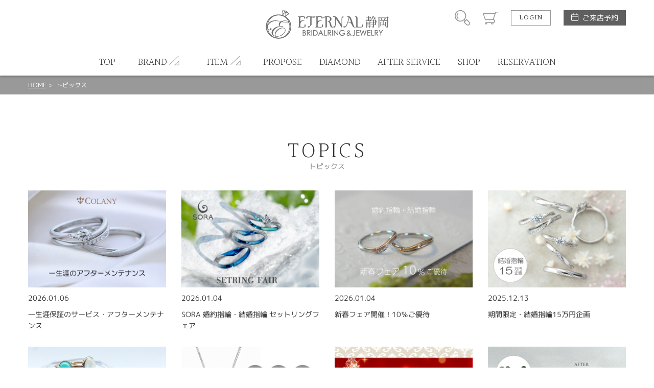

--- FILE ---
content_type: text/html; charset=UTF-8
request_url: https://eternal-ring.com/topicslist
body_size: 22861
content:
<!DOCTYPE html>
<html lang="ja">
<head>
<meta charset="UTF-8">
<meta http-equiv="X-UA-Compatible" content="IE=Edge">
<title>TOPICS | 静岡市 婚約指輪・結婚指輪専門店 ETERNAL静岡＜エターナル＞</title>
<meta name="keywords" content="静岡市,婚約指輪,結婚指輪,静岡,リング,指輪, オーダーメイド, アレンジオーダー, ブライダルリング, エンゲージリング, マリッジリング, ルシルケイ, ダイヤモンド, ジュエリー" />
<meta name="description" content="" />
<meta name="format-detection" content="telephone=no,address=no,email=no">
<meta name="viewport" content="width=device-width,initial-scale=1.0,minimum-scale=1.0">

<!--
<link rel="icon" href="/favicon.ico">
<link rel="apple-touch-icon" href="/img/icon/icon.png">
-->
<link href="//fonts.googleapis.com/css?family=Halant:300,400" rel="stylesheet">
<link rel="stylesheet" href="/css/style.css">
<link rel="stylesheet" href="/css/lk_ec.css?v=180903">
<!-- ////// og setting //////- -->
<meta property="og:type" content="website">
<meta property="og:title" content="TOPICS | 静岡市 婚約指輪・結婚指輪専門店 ETERNAL静岡＜エターナル＞">
<meta property="og:description" content="">
<meta property="og:image" content="https://eternal-ring.com/img/home/default_ogp.jpg">
<meta property="og:url" content="https://eternal-ring.com/topicslist">
<meta name="twitter:card" content="summary_large_image" />

<!-- Global site tag (gtag.js) - Google Analytics -->
<script async src="https://www.googletagmanager.com/gtag/js?id=UA-15635878-3"></script>
<script>
  window.dataLayer = window.dataLayer || [];
  function gtag(){dataLayer.push(arguments);}
  gtag('js', new Date());

  gtag('config', 'UA-15635878-3');
</script>
<!-- Google Tag Manager -->
<script>(function(w,d,s,l,i){w[l]=w[l]||[];w[l].push({'gtm.start':
new Date().getTime(),event:'gtm.js'});var f=d.getElementsByTagName(s)[0],
j=d.createElement(s),dl=l!='dataLayer'?'&l='+l:'';j.async=true;j.src=
'https://www.googletagmanager.com/gtm.js?id='+i+dl;f.parentNode.insertBefore(j,f);
})(window,document,'script','dataLayer','GTM-PMJJRKM');</script>
<!-- End Google Tag Manager -->
<meta name="facebook-domain-verification" content="7uag6pgc3jj6lb3hdl1x0s66ixoun1" />
</head>
<body id="topicslist" class="">
<!-- Google Tag Manager (noscript) -->
<noscript><iframe src="https://www.googletagmanager.com/ns.html?id=GTM-PMJJRKM"
height="0" width="0" style="display:none;visibility:hidden"></iframe></noscript>
<!-- End Google Tag Manager (noscript) -->
<div id="wrapper"><!-- wrapper [ -->

	<header>
	<div id="header"><!-- header [ -->
		<div id="headerTop">
			<div class="container">
				<h1 id="headerLogo"><a href="/"><img src="/lucirkec/upload/home/1/block_93_img_1.png" alt="エターナル静岡 ブライダルジュエリー"></a></h1>
				<div id="headerSubMenuWrap">
					<ul id="headerSubMenu">
						<li id="btnHeaderSearch"><div class="icon">商品検索</div></li>
						<li id="btnHeaderCart"><a class="icon" href="/cart">カート</a></li>
											<li id="btnHeaderLogin"><a class="btnS" href="/login">LOGIN</a></li>
										<li id="btnHeaderReservation">
						<a class="" href="/reservation">ご来店予約</a>
					</li>
					</ul>
				</div>
				<div id="headerMenuHumb"></div><!-- open/close -->
			</div>
		</div>
		<nav>
		<div id="headerBottom">
			<ul id="headerMenu" class="container"><!-- open/close -->
							<li class="login"><a href="/login">LOGIN / 新規会員登録</a></li>
																			
											<li>
							<a href="/">
												<span class="en">TOP</span><span class="jp">トップ</span>
											</a></li>
																					<li class="hasChild">
						<div class="parent">
							<span class="en">BRAND</span><span class="jp">ブランド</span>
						</div>
						<div class="childWrap">
							<ul class="child container">
															<li>
									<a href="https://www.eternal-ring.com/brand_monamour">										Mon Amour
									</a>								</li>
															<li>
									<a href="/brand_sora">										SORA
									</a>								</li>
															<li>
									<a href="/brand_lapage">										LAPAGE
									</a>								</li>
															<li>
									<a href="/brand_lovebond">										LOVEBOND
									</a>								</li>
															<li>
									<a href="/brand_macherie">										MACHERIE
									</a>								</li>
															<li>
									<a href="/brand_milk_and_strawberry">										Milk &amp; Strawberry
									</a>								</li>
															<li>
									<a href="/brand_original">										Original Rings
									</a>								</li>
															<li>
									<a href="/brand_privatebeach">										private beach
									</a>								</li>
															<li>
									<a href="/brand_carativoce">										CARATI VOCE
									</a>								</li>
															<li>
									<a href="/brand_prima">										PRIMA PORTA
									</a>								</li>
															<li>
									<a href="/colany">										COLANY
									</a>								</li>
															<li>
									<a href="/brand_blantelie">										BLANTELIE
									</a>								</li>
															<li>
									<a href="/brand_cherluv">										CHER LUV
									</a>								</li>
															<li>
									<a href="/pitit_marie_page">										Petit Marie
									</a>								</li>
															<li>
									<a href="/brand_timeless">										Timeless OneS
									</a>								</li>
															<li>
									<a href="/a_deux_page">										A DEUX
									</a>								</li>
															<li>
									<a href="/brand_brilliant_stage">										My Precious Eternity
									</a>								</li>
															<li>
									<a href="/brand_muniso">										MUNISO
									</a>								</li>
															<li>
									<a href="/brand_my-precious-diamond">										My precious diamond
									</a>								</li>
															<li>
									<a href="/matsumoto_pearl_">										宇和島ナチュラルパール
									</a>								</li>
															<li>
									<a href="/jewelry">										Fashion Jewelry
									</a>								</li>
														</ul>
						</div>
					</li>
																<li class="hasChild">
						<div class="parent">
							<span class="en">ITEM</span><span class="jp">アイテム</span>
						</div>
						<div class="childWrap">
							<ul class="child container">
															<li>
									<a href="/engagement">										婚約指輪
									</a>								</li>
															<li>
									<a href="/marriage">										結婚指輪
									</a>								</li>
															<li>
									<a href="/setring">										セットリング
									</a>								</li>
															<li>
									<a href="/matsumoto_pearl_">										真珠
									</a>								</li>
														</ul>
						</div>
					</li>
																
											<li>
							<a href="https://www.eternal-ring.com/propose">
												<span class="en">PROPOSE</span><span class="jp">プロポーズ</span>
											</a></li>
																					
											<li>
							<a href="https://www.eternal-ring.com/diamond2024">
												<span class="en">DIAMOND</span><span class="jp">ダイヤモンド</span>
											</a></li>
																					
											<li>
							<a href="/after_service">
												<span class="en">AFTER SERVICE</span><span class="jp">アフターサービス</span>
											</a></li>
																					
											<li>
							<a href="/shop_info">
												<span class="en">SHOP</span><span class="jp">店舗紹介</span>
											</a></li>
																					
											<li>
							<a href="https://eternal-ring.com/reservation">
												<span class="en">RESERVATION</span><span class="jp">ご来店予約</span>
											</a></li>
															</ul>
		</div>
		</nav>
	</div>
	<!-- ] header -->
	</header>

<div id="contentHome">
	<div class="partsWrap partsBreadList">
		<div class="breadList">
			<span><a href="/">HOME</a></span>
			<span>トピックス</span>
		</div>
		<!-- ] .breadList -->
	</div>

	<div class="partsWrap topicsListWrap contentsTop parts_4col">
		<h2><span class="en">TOPICS</span><span class="jp">トピックス</span></h2>

		<ul class="colList">
					<li class="mh">
								<a href="/topicsdetail/525">
														<div class="img" style="background-image: url('/lucirkec/upload/news/525/img_thumb.jpg');"></div>
										<div class="txtWrap">
						<p>2026.01.06</p>
						<p class="txt">一生涯保証のサービス・アフターメンテナンス</p>
					</div>
				</a>
			</li>
					<li class="mh">
								<a href="/topicsdetail/524">
														<div class="img" style="background-image: url('/lucirkec/upload/news/524/img_thumb.jpg');"></div>
										<div class="txtWrap">
						<p>2026.01.04</p>
						<p class="txt">SORA 婚約指輪・結婚指輪 セットリングフェア</p>
					</div>
				</a>
			</li>
					<li class="mh">
								<a href="/topicsdetail/523">
														<div class="img" style="background-image: url('/lucirkec/upload/news/523/img_thumb.jpg');"></div>
										<div class="txtWrap">
						<p>2026.01.04</p>
						<p class="txt">新春フェア開催！10％ご優待</p>
					</div>
				</a>
			</li>
					<li class="mh">
								<a href="/topicsdetail/516">
														<div class="img" style="background-image: url('/lucirkec/upload/news/516/img_thumb.jpg');"></div>
										<div class="txtWrap">
						<p>2025.12.13</p>
						<p class="txt">期間限定・結婚指輪15万円企画</p>
					</div>
				</a>
			</li>
					<li class="mh">
								<a href="/topicsdetail/521">
														<div class="img" style="background-image: url('/lucirkec/upload/news/521/img_thumb.jpg');"></div>
										<div class="txtWrap">
						<p>2025.11.23</p>
						<p class="txt">個性を出す色石の婚約指輪</p>
					</div>
				</a>
			</li>
					<li class="mh">
								<a href="/topicsdetail/520">
														<div class="img" style="background-image: url('/lucirkec/upload/news/520/img_thumb.jpg');"></div>
										<div class="txtWrap">
						<p>2025.11.16</p>
						<p class="txt">プレプロポーズにダイヤモンドネックレスを</p>
					</div>
				</a>
			</li>
					<li class="mh">
								<a href="/topicsdetail/522">
														<div class="img" style="background-image: url('/lucirkec/upload/news/522/img_thumb.jpg');"></div>
										<div class="txtWrap">
						<p>2025.11.12</p>
						<p class="txt">CHRISTMAS JEWELRY FAIR</p>
					</div>
				</a>
			</li>
					<li class="mh">
								<a href="/topicsdetail/519">
														<div class="img" style="background-image: url('/lucirkec/upload/news/519/img_thumb.jpg');"></div>
										<div class="txtWrap">
						<p>2025.11.06</p>
						<p class="txt">オーダーメイドで作るリフォームジュエリー</p>
					</div>
				</a>
			</li>
					<li class="mh">
								<a href="/topicsdetail/518">
														<div class="img" style="background-image: url('/lucirkec/upload/news/518/img_thumb.jpg');"></div>
										<div class="txtWrap">
						<p>2025.11.04</p>
						<p class="txt">カラーストーンをお好みのデザインに</p>
					</div>
				</a>
			</li>
					<li class="mh">
								<a href="/topicsdetail/517">
														<div class="img" style="background-image: url('/lucirkec/upload/news/517/img_thumb.jpg');"></div>
										<div class="txtWrap">
						<p>2025.11.02</p>
						<p class="txt">Jewelry Reform Fair</p>
					</div>
				</a>
			</li>
					<li class="mh">
								<a href="/topicsdetail/515">
														<div class="img" style="background-image: url('/lucirkec/upload/news/515/img_thumb.jpg');"></div>
										<div class="txtWrap">
						<p>2025.10.30</p>
						<p class="txt">お母様・お婆様からいただいた婚約指輪を今風デザインに</p>
					</div>
				</a>
			</li>
					<li class="mh">
								<a href="/topicsdetail/514">
														<div class="img" style="background-image: url('/lucirkec/upload/news/514/img_thumb.jpg');"></div>
										<div class="txtWrap">
						<p>2025.10.23</p>
						<p class="txt">0.3ct～0.5ctのダイヤモンドネックレスをお探しの方へ</p>
					</div>
				</a>
			</li>
					<li class="mh">
								<a href="/topicsdetail/513">
														<div class="img" style="background-image: url('/lucirkec/upload/news/513/img_thumb.jpg');"></div>
										<div class="txtWrap">
						<p>2025.10.16</p>
						<p class="txt">婚約という特別な時だからこそ格別なダイヤモンドを</p>
					</div>
				</a>
			</li>
					<li class="mh">
								<a href="/topicsdetail/511">
														<div class="img" style="background-image: url('/lucirkec/upload/news/511/img_thumb.jpg');"></div>
										<div class="txtWrap">
						<p>2025.10.09</p>
						<p class="txt">1.0ct 婚約ネックレスが20万円代でプレゼント出来る！</p>
					</div>
				</a>
			</li>
					<li class="mh">
								<a href="/topicsdetail/512">
														<div class="img" style="background-image: url('/lucirkec/upload/news/512/img_thumb.jpg');"></div>
										<div class="txtWrap">
						<p>2025.10.06</p>
						<p class="txt">プロポーズを決意された男性へ</p>
					</div>
				</a>
			</li>
					<li class="mh">
								<a href="/topicsdetail/510">
														<div class="img" style="background-image: url('/lucirkec/upload/news/510/img_thumb.jpg');"></div>
										<div class="txtWrap">
						<p>2025.10.03</p>
						<p class="txt">婚約ネックレスをプレゼントしませんか？</p>
					</div>
				</a>
			</li>
					<li class="mh">
								<a href="/topicsdetail/509">
														<div class="img" style="background-image: url('/lucirkec/upload/news/509/img_thumb.jpg');"></div>
										<div class="txtWrap">
						<p>2025.10.01</p>
						<p class="txt">着けなくなった婚約指輪 デザインリフォームしませんか？</p>
					</div>
				</a>
			</li>
					<li class="mh">
								<a href="/topicsdetail/506">
														<div class="img" style="background-image: url('/lucirkec/upload/news/506/img_thumb.jpg');"></div>
										<div class="txtWrap">
						<p>2025.09.28</p>
						<p class="txt">金属アレルギーのイオン化について</p>
					</div>
				</a>
			</li>
					<li class="mh">
								<a href="/topicsdetail/504">
														<div class="img" style="background-image: url('/lucirkec/upload/news/504/img_thumb.jpg');"></div>
										<div class="txtWrap">
						<p>2025.09.26</p>
						<p class="txt">金属アレルギーの方必見！アレルギーフリー素材「ジルコニウム」</p>
					</div>
				</a>
			</li>
					<li class="mh">
								<a href="/topicsdetail/502">
														<div class="img" style="background-image: url('/lucirkec/upload/news/502/img_thumb.jpg');"></div>
										<div class="txtWrap">
						<p>2025.09.24</p>
						<p class="txt">素材からオーダーできるエターナルの結婚指輪</p>
					</div>
				</a>
			</li>
				</ul>
	</div>
	
	<div id="itemlistResultWrap">
		<div class="pagerWrap">
			<ul class="pager">
															<li class="active"><a href="javascript:void(0)">1</a></li>
															<li><a href="/topicslistmove/2">2</a></li>
															<li><a href="/topicslistmove/3">3</a></li>
											<li class="next"><a href="/topicslistshift/n"></a></li>			</ul>
		</div>
		<!-- ] .itemlistResultWrap -->
	</div>


</div><!-- //#contentHome -->

</div><!-- ] wrapper -->
	<footer>

		<div class="btnWrap">
			<a href="/contact" class="contactBtn">
				<span>お問い合わせ</span>
			</a>
			<a href="/reservation" class="reservationBtn">
				<span>ご来店予約</span>
			</a>
		</div>
		<div id="footerWrap">
			<!-- footer [ -->
			<div id="toTop"><a href="#">PAGE TOP</a></div>
			<div id="footerTop">
				<ul id="footerListParent">
														<li><!-- open/close -->
						<h2>ITEM SEARCH</h2>
						<ul class="footerListChild">
														<li>
								<a href="/engagement">									婚約指輪
								</a>							</li>
														<li>
								<a href="/marriage">									結婚指輪
								</a>							</li>
														<li>
								<a href="/setring">									セットリング
								</a>							</li>
														<li>
								<a href="/brand_my-precious-diamond">									婚約ネックレス
								</a>							</li>
														<li>
								<a href="/brand_brilliant_stage">									エタニティリング
								</a>							</li>
													</ul>
					</li>
										<li><!-- open/close -->
						<h2>SHOP NEWS</h2>
						<ul class="footerListChild">
														<li>
								<a href="on-line">									オンライン接客
								</a>							</li>
														<li>
								<a href="/video" target="_blank">									動画コンテンツ
								</a>							</li>
														<li>
								<a href="/productlist">									商品一覧
								</a>							</li>
														<li>
								<a href="/brandlist">									ブランドリスト
								</a>							</li>
														<li>
								<a href="/jewelry_reform">									リフォーム
								</a>							</li>
														<li>
								<a href="/kaitori">									金・プラチナ買取り
								</a>							</li>
													</ul>
					</li>
										<li><!-- open/close -->
						<h2>ABOUT US</h2>
						<ul class="footerListChild">
														<li>
								<a href="https://www.lucir-k.com/shop_info" target="_blank">									店舗情報・会社概要
								</a>							</li>
														<li>
								<a href="/voicelist">									お客様の声
								</a>							</li>
														<li>
								<a href="/contact">									お問い合わせ
								</a>							</li>
													</ul>
					</li>
										<li><!-- open/close -->
						<h2>INFORMATION</h2>
						<ul class="footerListChild">
														<li>
								<a href="/reservation">									ご来店予約
								</a>							</li>
														<li>
								<a href="/catalog">									カタログ請求
								</a>							</li>
														<li>
								<a href="/faq">									よくあるご質問
								</a>							</li>
														<li>
								<a href="/sctl">									特定商取引に関する表記
								</a>							</li>
														<li>
								<a href="/privecy">									プライバシーポリシー
								</a>							</li>
													</ul>
					</li>
																		<li class="col2">
						<h2>SHOP CALENDER</h2>
						<div id="footerCalender">
							<div class="calenderWrap">
	<h3>2026年1月</h3>
	<table class="calender">
		<tr class="weekday">
			<td>日</td><td>月</td><td>火</td><td>水</td><td>木</td><td>金</td><td>土</td>
		</tr>
				<tr>
					<td>
						</td>
					<td>
						</td>
					<td>
						</td>
					<td>
						</td>
					<td class="holiday">
							1
						</td>
					<td class="holiday">
							2
						</td>
					<td>
							3
						</td>
				</tr>
			<tr>
					<td>
							4
						</td>
					<td>
							5
						</td>
					<td class="holiday">
							6
						</td>
					<td class="holiday">
							7
						</td>
					<td>
							8
						</td>
					<td>
							9
						</td>
					<td>
							10
						</td>
				</tr>
			<tr>
					<td>
							11
						</td>
					<td>
							12
						</td>
					<td class="holiday">
							13
						</td>
					<td class="holiday">
							14
						</td>
					<td>
							15
						</td>
					<td>
							16
						</td>
					<td>
							17
						</td>
				</tr>
			<tr>
					<td>
							18
						</td>
					<td>
							19
						</td>
					<td class="holiday">
							20
						</td>
					<td class="holiday">
							21
						</td>
					<td>
							22
						</td>
					<td>
							23
						</td>
					<td>
							24
						</td>
				</tr>
			<tr>
					<td>
							25
						</td>
					<td>
							26
						</td>
					<td class="holiday">
							27
						</td>
					<td class="holiday">
							28
						</td>
					<td>
							29
						</td>
					<td>
							30
						</td>
					<td>
							31
						</td>
				</tr>
			</table>
</div>
<div class="calenderWrap">
	<h3>2026年2月</h3>
	<table class="calender">
		<tr class="weekday">
			<td>日</td><td>月</td><td>火</td><td>水</td><td>木</td><td>金</td><td>土</td>
		</tr>
				<tr>
					<td>
							1
						</td>
					<td>
							2
						</td>
					<td class="holiday">
							3
						</td>
					<td class="holiday">
							4
						</td>
					<td>
							5
						</td>
					<td>
							6
						</td>
					<td>
							7
						</td>
				</tr>
			<tr>
					<td>
							8
						</td>
					<td>
							9
						</td>
					<td class="holiday">
							10
						</td>
					<td class="holiday">
							11
						</td>
					<td>
							12
						</td>
					<td>
							13
						</td>
					<td>
							14
						</td>
				</tr>
			<tr>
					<td>
							15
						</td>
					<td>
							16
						</td>
					<td class="holiday">
							17
						</td>
					<td class="holiday">
							18
						</td>
					<td>
							19
						</td>
					<td>
							20
						</td>
					<td>
							21
						</td>
				</tr>
			<tr>
					<td>
							22
						</td>
					<td>
							23
						</td>
					<td class="holiday">
							24
						</td>
					<td class="holiday">
							25
						</td>
					<td>
							26
						</td>
					<td>
							27
						</td>
					<td>
							28
						</td>
				</tr>
			</table>
</div>
							<p class="calenderComment">※ <span class="attention">赤字は休業日</span>です。</p>
						</div>
					</li>
								</ul>
				<div id="footerSpLinks">
					<div class="footerBridal"><a href="https://www.lucir-k.com/" target="_blank">LUCIR-K SITE</a></div>
					<div class="footerBridal"><a href="https://hamamatsu.lucir-k.com/" target="_blank">LUCIR-K BRIDAL 浜松 SITE</a></div>
										<div class="footerBridal"><a href="https://hamamatsu.eternal-ring.com/" target="_blank">ETERNAL FIRST DIAMOND 浜松 SITE</a></div>
					<div class="footerBridal"><a href="https://tiara-ring.com/" target="_blank">TIARA SITE</a></div>
					<div class="footerBridal"><a href="https://shizuoka.1st-diamond.jp/" target="_blank">FIRST DIAMOND 静岡 SITE</a></div>
														</div>
			</div>
			<div id="footerBottom">
				<small class="copy">&copy; ETERNAL. All Rights Reserved.</small>
			</div>
		</div>
		<!-- ] footer -->
	</footer>

</div>
<!-- ] wrapper -->

<div id="modalSearchWrap"><!-- open/close -->
	<div id="modalSearch">
	</div>
</div>
<div class="mq"><!-- check device --></div>
<div class="mqTab"><!-- check device --></div>

<div style="display:none;">
<div id="config_url">/</div>
</div>
<script src="https://ajax.googleapis.com/ajax/libs/jquery/3.1.0/jquery.min.js"></script>
<script src="/js/module/swiper.jquery.min.js"></script>
<script src="/js/module/matchheight.jquery.min.js"></script>
<script src="/js/script.js?v=200225"></script>
<script src="/js/default.js"></script>
</body>
</html>